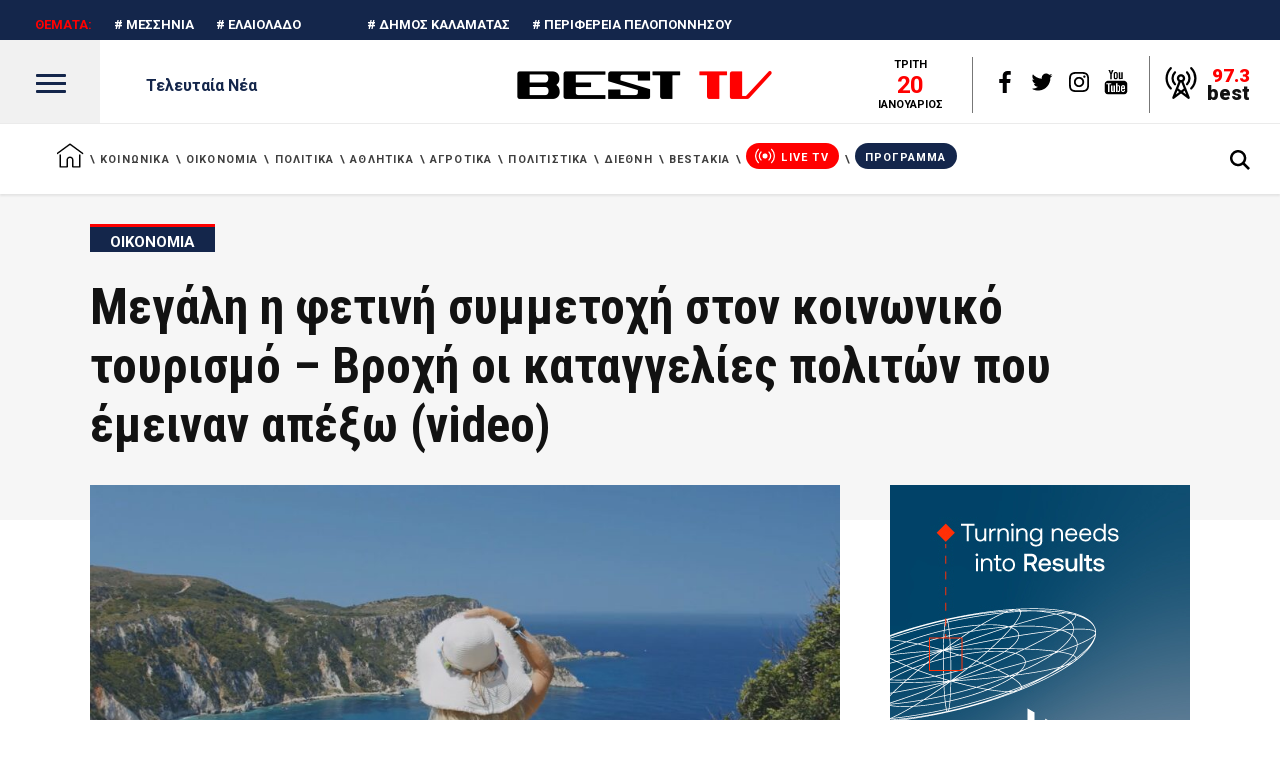

--- FILE ---
content_type: image/svg+xml
request_url: https://best-tv.gr/wp-content/themes/journo/assets/img/youtube.svg
body_size: 1523
content:
<?xml version="1.0" encoding="iso-8859-1"?>
<!-- Generator: Adobe Illustrator 18.1.1, SVG Export Plug-In . SVG Version: 6.00 Build 0)  -->
<svg version="1.1" id="Capa_1" xmlns="http://www.w3.org/2000/svg" xmlns:xlink="http://www.w3.org/1999/xlink" x="0px" y="0px"
	 viewBox="0 0 18.875 18.875" style="enable-background:new 0 0 18.875 18.875;" xml:space="preserve">
<g>
	<path d="M17.905,10.877v5.564c0,0.348-0.073,0.665-0.221,0.956c-0.147,0.293-0.348,0.549-0.603,0.769
		c-0.254,0.221-0.547,0.392-0.88,0.519c-0.335,0.126-0.695,0.19-1.083,0.19H3.745c-0.379,0-0.736-0.064-1.07-0.19
		c-0.334-0.127-0.628-0.298-0.881-0.519c-0.252-0.22-0.455-0.476-0.604-0.769c-0.147-0.291-0.22-0.608-0.22-0.956v-5.564
		c0-0.33,0.073-0.645,0.221-0.944c0.148-0.3,0.352-0.559,0.604-0.773c0.253-0.215,0.547-0.39,0.881-0.52s0.691-0.196,1.07-0.196
		h11.373c0.379,0,0.737,0.066,1.076,0.196c0.338,0.13,0.633,0.305,0.887,0.52c0.255,0.215,0.455,0.474,0.603,0.773
		S17.905,10.547,17.905,10.877z M4.507,17.062v-5.869h1.395v-0.887H2.136v0.862h1.207v5.894H4.507z M5.076,3.409L3.517,0h1.357
		L5.65,2.548L6.423,0h1.355l-1.46,3.409v3.97H5.076V3.409z M8.741,12.055H7.576v3.133c0,0.227,0.002,0.403,0.011,0.524
		c0.008,0.124-0.009,0.202-0.051,0.235c-0.035,0.135-0.133,0.234-0.3,0.298c-0.161,0.062-0.286-0.026-0.373-0.273
		c-0.018-0.033-0.02-0.116-0.011-0.246c0.008-0.132,0.011-0.303,0.011-0.515l-0.024-3.156H5.673L5.7,15.162
		c0,0.244-0.006,0.448-0.014,0.613S5.68,16.064,5.7,16.149c0.016,0.137,0.031,0.281,0.049,0.438
		c0.016,0.155,0.096,0.281,0.242,0.374c0.135,0.084,0.293,0.128,0.473,0.128c0.184,0,0.362-0.031,0.534-0.091
		c0.175-0.06,0.333-0.141,0.481-0.245c0.147-0.105,0.256-0.219,0.322-0.337l-0.023,0.62l0.963,0.025V12.055z M7.675,3.93
		c0-0.465,0.045-0.851,0.127-1.152C7.906,2.464,8.069,2.24,8.298,2.104C8.527,1.935,8.818,1.85,9.173,1.85
		c0.312,0,0.572,0.052,0.786,0.152c0.21,0.085,0.384,0.232,0.519,0.444c0.102,0.154,0.179,0.325,0.229,0.521
		c0.048,0.211,0.075,0.494,0.075,0.85v1.329c0,0.483-0.027,0.829-0.075,1.042c-0.02,0.193-0.102,0.409-0.256,0.646
		c-0.151,0.21-0.315,0.35-0.492,0.418C9.745,7.354,9.507,7.403,9.235,7.403c-0.276,0-0.533-0.042-0.759-0.127
		c-0.213-0.067-0.37-0.19-0.469-0.366C7.906,6.772,7.82,6.584,7.751,6.338c-0.049-0.23-0.076-0.573-0.076-1.039V3.93z M8.715,5.996
		c0,0.135,0.051,0.256,0.153,0.362c0.1,0.104,0.224,0.157,0.366,0.157c0.134,0,0.256-0.05,0.362-0.152
		c0.106-0.1,0.157-0.224,0.157-0.367V3.245c0-0.152-0.051-0.279-0.157-0.385C9.491,2.754,9.368,2.7,9.235,2.7
		c-0.135,0-0.256,0.054-0.36,0.16c-0.106,0.106-0.16,0.233-0.16,0.385V5.996z M12.505,15.63v-2.599c0-0.498-0.176-0.854-0.53-1.064
		c-0.118-0.067-0.256-0.102-0.407-0.102c-0.28,0-0.6,0.131-0.963,0.393v-1.952H9.439v6.706l0.964-0.025l0.075-0.418
		c0.313,0.263,0.596,0.423,0.843,0.482c0.251,0.058,0.46,0.035,0.634-0.071c0.174-0.104,0.309-0.277,0.405-0.52
		C12.456,16.22,12.505,15.941,12.505,15.63z M11.1,12.512c0.135,0,0.253,0.04,0.36,0.121c0.105,0.08,0.158,0.171,0.158,0.271v2.942
		c0,0.101-0.053,0.188-0.158,0.265c-0.107,0.076-0.226,0.115-0.36,0.115c-0.137,0-0.256-0.039-0.364-0.115
		c-0.104-0.076-0.155-0.164-0.155-0.265v-2.942c0-0.101,0.052-0.191,0.155-0.271C10.844,12.552,10.963,12.512,11.1,12.512z
		 M11.643,6.859c-0.03-0.068-0.054-0.14-0.062-0.21c-0.01-0.071-0.021-0.142-0.04-0.209c-0.016-0.085-0.024-0.199-0.024-0.344V5.54
		V2.055h1.09v4.03c0,0.103,0.037,0.189,0.113,0.267c0.079,0.075,0.178,0.114,0.305,0.114c0.119,0,0.22-0.039,0.304-0.114
		c0.086-0.077,0.13-0.164,0.13-0.267v-4.03h1.011v5.172h-1.29l0.023-0.418c-0.119,0.168-0.231,0.3-0.342,0.392
		c-0.135,0.084-0.282,0.127-0.444,0.127c-0.193,0-0.355-0.043-0.482-0.127C11.824,7.126,11.727,7.011,11.643,6.859z M16.181,15.302
		h-0.873v0.126v0.443c0,0.136-0.049,0.24-0.146,0.316c-0.097,0.077-0.213,0.113-0.347,0.113h-0.181
		c-0.134,0-0.244-0.036-0.334-0.113c-0.089-0.076-0.135-0.181-0.135-0.316v-0.05v-0.495v-0.66h2.016v-0.697
		c0-0.261-0.004-0.513-0.013-0.753c-0.008-0.242-0.028-0.43-0.062-0.563c-0.034-0.23-0.136-0.414-0.312-0.553
		c-0.172-0.139-0.374-0.234-0.607-0.284c-0.232-0.053-0.469-0.061-0.711-0.026c-0.24,0.034-0.447,0.113-0.628,0.24
		c-0.226,0.152-0.39,0.36-0.493,0.623c-0.102,0.26-0.152,0.624-0.152,1.09v1.56c0,0.657,0.175,1.128,0.521,1.406
		c0.32,0.261,0.657,0.393,1.012,0.393c0.035,0,0.068,0,0.104,0c0.398-0.024,0.748-0.194,1.053-0.507
		c0.228-0.228,0.342-0.529,0.342-0.899C16.222,15.576,16.208,15.444,16.181,15.302z M15.281,13.816h-1.115l0.025-0.619
		c0-0.136,0.051-0.246,0.152-0.337c0.102-0.089,0.223-0.134,0.369-0.134h0.051c0.15,0,0.279,0.043,0.386,0.127
		c0.104,0.085,0.159,0.199,0.159,0.344L15.281,13.816z"/>
	<g>
	</g>
	<g>
	</g>
	<g>
	</g>
	<g>
	</g>
	<g>
	</g>
	<g>
	</g>
	<g>
	</g>
	<g>
	</g>
	<g>
	</g>
	<g>
	</g>
	<g>
	</g>
	<g>
	</g>
	<g>
	</g>
	<g>
	</g>
	<g>
	</g>
</g>
<g>
</g>
<g>
</g>
<g>
</g>
<g>
</g>
<g>
</g>
<g>
</g>
<g>
</g>
<g>
</g>
<g>
</g>
<g>
</g>
<g>
</g>
<g>
</g>
<g>
</g>
<g>
</g>
<g>
</g>
</svg>
